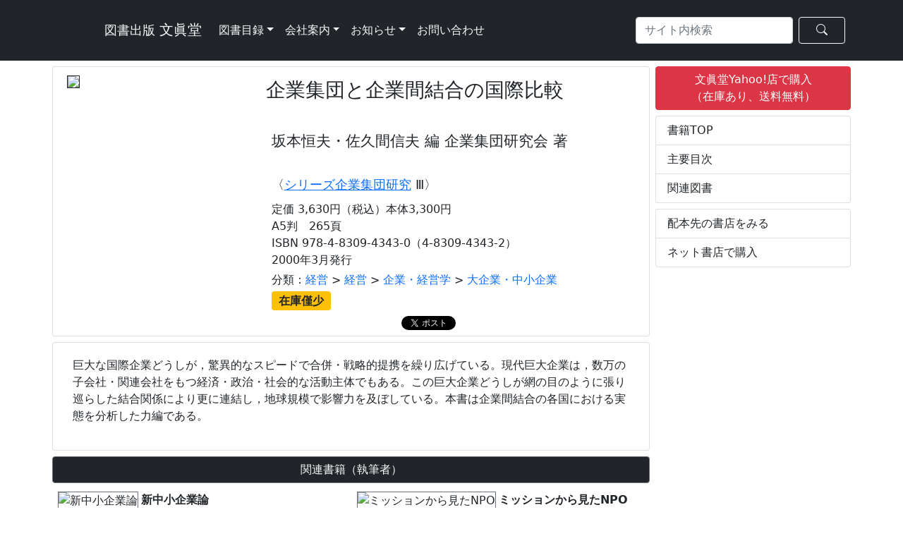

--- FILE ---
content_type: text/html; charset=UTF-8
request_url: https://www.bunshin-do.co.jp/catalogue/book4343.html
body_size: 31728
content:
<!-- config -->
<!-- catalogue_book_catalogue -->
<!-- pagination start -->
<!-- pagination end -->
<!-- db_book_master n5TKfpjg -->
<!-- db_author_master Y9cmUdVT -->
<!-- DBM:001 Z7jqHwud -->
<!-- DBM:005 s7jqKwyd -->
<!-- DBM:001 G6jqKwyd -->
<!-- DAM:001 f4PGsuvS -->
<!-- DBM:002 Rg7J5dBr -->
<!-- DBM:003 qU2cS85R -->
<!doctype html>
<html lang="ja">
<!-- html_header start -->
  <head>
<!-- Google tag (gtag.js) -->
<script async src="https://www.googletagmanager.com/gtag/js?id=G-N8BV6G35V6"></script>
<script>
  window.dataLayer = window.dataLayer || [];
  function gtag(){dataLayer.push(arguments);}
  gtag('js', new Date());

  gtag('config', 'G-N8BV6G35V6');
</script>

<!-- Google tag (gtag.js) -->
<!--
<script async src="https://www.googletagmanager.com/gtag/js?id=UA-19319140-1"></script>
<script>
  window.dataLayer = window.dataLayer || [];
  function gtag(){dataLayer.push(arguments);}
  gtag('js', new Date());

  gtag('config', 'UA-19319140-1');
</script>
-->    <meta charset="utf-8">
    <meta name="viewport" content="width=device-width, initial-scale=1" />
    <!-- Bootstrap CSS -->
    <link href="https://cdn.jsdelivr.net/npm/bootstrap@5.0.2/dist/css/bootstrap.min.css" rel="stylesheet" integrity="sha384-EVSTQN3/azprG1Anm3QDgpJLIm9Nao0Yz1ztcQTwFspd3yD65VohhpuuCOmLASjC" crossorigin="anonymous">
    <!-- Bootstrap Icons -->
    <link rel="stylesheet" href="https://cdn.jsdelivr.net/npm/bootstrap-icons@1.8.0/font/bootstrap-icons.css">
    <title>企業集団と企業間結合の国際比較｜坂本恒夫・佐久間信夫 編  企業集団研究会 著｜文眞堂</title>
    <link rel="stylesheet" href="../css/book.css">
    <!-- typesquare -->
<!--    <script type="text/javascript" src="//typesquare.com/3/tsst/script/ja/typesquare.js?5e30e9b6f6704c38ac767dece90393a3" charset="utf-8"></script>-->
  </head>
  <body>
<!-- html_header end -->
<!-- navbar start -->
<!-- NB:000 fArta6bf -->
  <nav class="navbar navbar-expand-lg navbar-dark bg-dark" id="top">
    <div class="container">
      <a class="navbar-brand text-light" href="https://www.bunshin-do.co.jp/">
        <svg class="bunshindo-mark" height="3em" width="3em" fill="currentColor"><use xlink:href="https://www.bunshin-do.co.jp/images/bunshindo_mark.svg#bunshindo-mark" /></svg><small> 図書出版</small> 文眞堂      </a>
      <button type="button" class="navbar-toggler" data-bs-toggle="collapse" data-bs-target="#navbarNav2" aria-controls="navbarNav2" aria-expanded="false" aria-label="ナビゲーションの切替">
        <span class="navbar-toggler-icon"></span>
      </button>
      <div class="collapse navbar-collapse" id="navbarNav2">
        <ul class="navbar-nav">
                    <li class="nav-item dropdown">
            <a class="nav-link dropdown-toggle text-light" href="" id="navbarDropdown" role="button" data-bs-toggle="dropdown" aria-expanded="false">図書目録</a>
            <ul class="dropdown-menu" aria-labelledby="navbarDropdown">          <li><a class="dropdown-item text-dark" href="https://www.bunshin-do.co.jp/catalogue/catalogue.html">図書目録</a></li>
          <li><a class="dropdown-item text-dark" href="https://www.bunshin-do.co.jp/catalogue/text_catalogue.html">教科書目録（大学向け）</a></li>
            </ul>
          </li>
          <li class="nav-item dropdown">
            <a class="nav-link dropdown-toggle text-light" href="https://www.bunshin-do.co.jp/company.html" id="navbarDropdown" role="button" data-bs-toggle="dropdown" aria-expanded="false">会社案内</a>
            <ul class="dropdown-menu" aria-labelledby="navbarDropdown">          <li><a class="dropdown-item text-dark" href="https://www.bunshin-do.co.jp/company.html">会社概要</a></li>
          <li><a class="dropdown-item text-dark" href="https://www.bunshin-do.co.jp/access.html">アクセス</a></li>
          <li><a class="dropdown-item text-dark" href="https://www.bunshin-do.co.jp/member.html">会員協会・学会等</a></li>
            </ul>
          </li>
          <li class="nav-item dropdown">
            <a class="nav-link dropdown-toggle text-light" href="https://www.bunshin-do.co.jp/information.html" id="navbarDropdown" role="button" data-bs-toggle="dropdown" aria-expanded="false">お知らせ</a>
            <ul class="dropdown-menu" aria-labelledby="navbarDropdown">          <li><a class="dropdown-item text-dark" href="https://www.bunshin-do.co.jp/info_information.html">お知らせ</a></li>
          <li><a class="dropdown-item text-dark" href="https://www.bunshin-do.co.jp/info_bookreview.html">書評など</a></li>
          <li><a class="dropdown-item text-dark" href="https://www.bunshin-do.co.jp/info_award.html">受賞図書</a></li>
          <li><a class="dropdown-item text-dark" href="https://www.bunshin-do.co.jp/info_advertisement.html">広告掲載</a></li>
            </ul>
          </li>
          <li class="nav-item">
            <a class="nav-link text-light" href="https://forms.gle/uX9ZyADwUL8gWzKA8" target="_blank">お問い合わせ</a>
          </li>
        </ul>
        <ul class="navbar-nav ms-auto">
        <form class="d-flex" action="/search_result.php" method="get">
          <input class="form-control me-2" type="search" placeholder="サイト内検索" aria-label="Search" name="s" value="">
          <button class="btn btn-outline-success border-light text-light px-4" type="submit"><span class="bi bi-search"></span></button>
        </form>
        </ul>
      </div>
    </div>
  </nav>
<!-- navbar end -->
<!-- catalogue_book L3ngUCZf start-->
<div class="container">
  <div class="row">
    <div class="col-md-9 mt-2 px-1">
      <div class="row mx-0">
<!-- db_release_info Rp8PNrnu -->
<!-- db_book_master n5TKfpjg -->
<!-- book_image_file_name -->
<!-- book_errata_file_name -->
<!-- ap_release_info Va4hv7NU -->
<!-- ap_tameshiyo_me Cc4XNfqr -->
<!-- ap_educational_materials Cc4XNf9r -->
<!-- db_release_info Rp8PNrnu -->
<!-- ap_stock_status_list g9DQtu8z -->
<!-- db_order_list n5TKffth -->
<!-- fb_tw start -->
<!-- fb_tw end -->
<!-- catalogue_book_net_store gS2Tj7yr -->
<!-- db_hp_informaion -->
<!-- db_article hF8yrmjV -->
<!-- CB:001 C7rGeMgS -->
<!-- DBM:004 v6jqKwyd -->
<!-- DBM:002 Rg7J5dBr -->
<!-- ARI:001 Ng4Uemw2 -->
<!-- DRI:002 U5pz6eCP -->
<!-- DRI:002 U5pz6eCP -->
<!-- ASL:001 mU4wVqsb -->
<!-- DRI:002 U5pz6eCP -->
      <div class="card" id="top">
        <div class="row g-0">
          <div class="col-md-4 p-2">
      			<img class="w-100 border border-dark rounded-0" src="../images/4343.jpg">
          </div>
          <div class="col-md-8 my-2 px-2">
            <h3 class="card-title m-2">企業集団と企業間結合の国際比較<br><small><br></small></h3>
            <h4 class="ps-3 fw-normal"><small>坂本恒夫・佐久間信夫 編  企業集団研究会 著<br>　</small></h4>
            <h5 class="ps-3 fw-normal"><small>〈<a href="./catalogue34-s005.html">シリーズ企業集団研究</a> Ⅲ〉</small></h5>
            <div class="card-body pt-1">
            定価 3,630円（税込）本体3,300円<br>A5判　265頁<br>ISBN 978-4-8309-4343-0（4-8309-4343-2）<br>2000年3月発行<br>
<!-- CB:005 zzHTKr6x -->
<div class="pt-1" style="text-decoration:none;">分類：<a style="text-decoration:none;" href="catalogue34.html">経営</a> > <a style="text-decoration:none;" href="catalogue3404.html">経営</a> > <a style="text-decoration:none;" href="catalogue340402.html">企業・経営学</a>
 > <a style="text-decoration:none;" href="catalogue34040206.html">大企業・中小企業</a>
</div>            <div class="pt-1"> <span class="badge bg-warning text-dark fs-6">在庫僅少</span><br></div>
<!-- Facebook -->
<div style="height:20px; width:184px; margin-left: -4px; margin-top: 8px; float: left; ">
<div class="fb-like" data-href="http://www.bunshin-do.co.jp/catalogue/book4343.html" data-width="" data-layout="button_count" data-action="like" data-size="small" data-share="true"></div>
</div>

<!-- Twitter -->
<div style="height:20px; width:92px; margin-left: 4px; margin-top: 8px; float: left;">
<a href="https://twitter.com/share" class="twitter-share-button" data-url="http://www.bunshin-do.co.jp/catalogue/book4343.html" data-lang="ja">ツイート</a>
<script>!function(d,s,id){var js,fjs=d.getElementsByTagName(s)[0],p=/^http:/.test(d.location)?'http':'https';if(!d.getElementById(id)){js=d.createElement(s);js.id=id;js.src=p+'://platform.twitter.com/widgets.js';fjs.parentNode.insertBefore(js,fjs);}}(document, 'script', 'twitter-wjs');</script>
</div>
            </div>
          </div>
        </div>
      </div>
<!-- CB:002 rN75x982 -->
          <div class="card mt-2 py-1 h-100">
            <div class="card-body">
              
              <p class="text-justify">巨大な国際企業どうしが，驚異的なスピードで合併・戦略的提携を繰り広げている。現代巨大企業は，数万の子会社・関連会社をもつ経済・政治・社会的な活動主体でもある。この巨大企業どうしが網の目のように張り巡らした結合関係により更に連結し，地球規模で影響力を及ぼしている。本書は企業間結合の各国における実態を分析した力編である。</p>
            </div>
          </div>
<!-- CB:003 m5MVZkys -->
<div class="d-md-none mt-2 px-0"><!-- catalogue_book_side_menu wR5EJA6x start -->
<!-- catalogue_book_side_buttoms g9DQtu8z start-->
            <button class="btn btn-danger w-100 mb-2" onclick="window.open('https://store.shopping.yahoo.co.jp/bunshin-do/9784830943430.html', '_blank')">文眞堂Yahoo!店で購入<br>（在庫あり、送料無料）</button><!-- catalogue_book_side_buttoms end-->
          <ul class="list-group mb-2">
            <li class="list-group-item"><a href="./book00004343.html#top" class="text-decoration-none text-dark">書籍TOP</a></li>
            <li class="list-group-item"><a href="./book00004343_RS01.html#toc" class="text-decoration-none text-dark">主要目次</a></li>
<!-- DAM:001 f4PGsuvS -->
<!-- DA:001 G4tLchnu -->
            <li class="list-group-item"><a href="./book00004343_RS01.html#books" class="text-decoration-none text-dark">関連図書</a></li>
          </ul>
          </ul>
          <ul class="list-group mb-2">
            <li class="list-group-item"><a href="./book00004343_SS01.html#store" class="text-decoration-none text-dark">配本先の書店をみる</a></li>
            <li class="list-group-item"><a href="./book00004343_NS01.html#net_store" class="text-decoration-none text-dark">ネット書店で購入</a></li>          </ul>
<!-- side_banner_ad start vNGvgY6y -->
<!--
      <div class="card mt-2">
        <h6 class="bg-warning text-dark p-1 strong"><span class="bi bi-info-circle">お知らせ</h6>
        <div class="card-body py-2 px-3">
          <p class="inf-text">
          <strong>書評紹介『英語de人事®』</strong><br>
          <small>　白木三秀／ブライアン・シャーマン 著『英語de人事® ―日英対訳による実践的人事―』の書評が世界経済評論2020年11/12月号に掲載されました。</small>
          </p>
        </div>
        <div class="card-footer py-1 bg-white">
          <button type="button" class="btn float-start border border-1 border-dark py-0 my-0" onclick="location.href='/info_218.html'"><small>詳 細</small></button>
          <p class="float-end py-0 my-0"><small>2020-10-15</small></p>
        </div>
      </div>

      <div class="card w-100 mb-2">
        <div class="border-bottom p-1 text-center fw-bold"><span class="bi bi-file-text"> 最新コラム（世界経済評論IMPACT）</div>
        <div class="card-body px-3 pt-1 pb-3">
          <p class="card-text">
<div class='side-bar-title-1'><a href="http://www.world-economic-review.jp/impact/article2709.html" target="_blank">賢しこい国民 賢しこい政治</a></div><div class='side-bar-author'>小浜裕久</div><div class='side-bar-title-1'><a href="http://www.world-economic-review.jp/impact/article2708.html" target="_blank">北上川はよみがえった:旧松尾鉱山の坑廃水処理</a></div><div class='side-bar-author'>橘川武郎</div><div class='side-bar-title-1'><a href="http://www.world-economic-review.jp/impact/article2707.html" target="_blank">フランス大統領選挙・下院選挙後のフランス政治を展望する</a></div><div class='side-bar-author'>瀬藤澄彦</div><div class='side-bar-title-1'><a href="http://www.world-economic-review.jp/impact/article2706.html" target="_blank">ロシアにおけるアグリビジネスの成立</a></div><div class='side-bar-author'>本山美彦</div><div class='side-bar-title-1'><a href="http://www.world-economic-review.jp/impact/article2705.html" target="_blank">ゼレンスキー大統領は英雄か:ウクライナ危機とリベラリズム/リアリズムの相克</a></div><div class='side-bar-author'>金原主幸</div><div class='side-bar-title-1'><a href="http://www.world-economic-review.jp/impact/article2704.html" target="_blank">鄧小平理論による中国の産業集積政策の成功</a></div><div class='side-bar-author'>朽木昭文</div><div class='side-bar-title-1'><a href="http://www.world-economic-review.jp/impact/article2703.html" target="_blank">需要面から見た半導体産業サプライチェーン</a></div><div class='side-bar-author'>朝元照雄</div>          </p>
        </div>
        <div class="card-footer py-1 bg-white">
          <p class="float-end py-0 my-0"><small>2022-10-10（毎週月曜更新）</small></p>
        </div>
      </div>
-->
<!-- side_banner_ad end -->
<!-- catalogue_book_side_informations hV2BWemz -->
<!-- DBM:004 v6jqKwyd -->
<!-- DHI:008 -->
<!-- catalogue_book_side_menu end -->
</div><!-- CB:006 B4uuKczW -->
<!-- BC:002 -->
          <div class="col-12 mt-2 px-0">
          <button id="books" type="button" class="btn btn-dark text-light border-secondary w-100">関連書籍（執筆者）</button>
          </div>
<!-- BC:006 -->
<!-- DBM:002 Rg7J5dBr -->
<!-- DBM:003 qU2cS85R -->
<!-- DBM:004 v6jqKwyd -->
<!-- DBM:004 v6jqKwyd -->
<!-- DBM:001 G6jqKwyd -->
<!-- DRI:001 kE4YfCj5 -->
      <div class="col-sm-6 col-lg-6 my-1 px-1">
        <a class="card border-0 text-decoration-none text-dark" href="/catalogue/book5131.html">
          <div class="card-body pt-2 pb-0 px-1">
            <div class="float-start w-100 pe-1"><img src="../images/5131.jpg" class="float-start me-1 border border-secondary" alt="新中小企業論" style="height:10rem;"><strong>新中小企業論</strong><br><small>林　幸治 編著／日本中小企業・ベンチャービジネスコンソーシアム 著<br>
              ISBN：978-4-8309-5131-2<br>
              価格：2750円（税込）2021年6月15日発行</small>
            </div>
          </div>
          <div class="card-footer px-2 py-1 bg-white border-0"><!-- BC:007 -->
<!-- ASL:001 mU4wVqsb -->
<!-- DRI:002 U5pz6eCP -->
            <div class="badge bg-success text-white mb-1" style="width:5em;">在庫あり</div><!-- BC:008 -->
<!-- BC:009 -->
<!-- BC:010 -->
<!-- BC:011 -->
<!-- DHI:016 -->
<!-- BC:012 -->
<!-- DHI:016 -->
<!-- BC:013 -->
          </div>
        </a>
      </div>
<!-- BC:006 -->
<!-- DBM:002 Rg7J5dBr -->
<!-- DBM:003 qU2cS85R -->
<!-- DBM:004 v6jqKwyd -->
<!-- DBM:004 v6jqKwyd -->
<!-- DBM:001 G6jqKwyd -->
<!-- DRI:001 kE4YfCj5 -->
      <div class="col-sm-6 col-lg-6 my-1 px-1">
        <a class="card border-0 text-decoration-none text-dark" href="/catalogue/book4767.html">
          <div class="card-body pt-2 pb-0 px-1">
            <div class="float-start w-100 pe-1"><img src="../images/4767.jpg" class="float-start me-1 border border-secondary" alt="ミッションから見たNPO" style="height:10rem;"><strong>ミッションから見たNPO</strong><br><small>坂本恒夫・丹野安子 編著<br>
              ISBN：978-4-8309-4767-4<br>
              価格：2750円（税込）2012年11月25日発行</small>
            </div>
          </div>
          <div class="card-footer px-2 py-1 bg-white border-0"><!-- BC:007 -->
<!-- ASL:001 mU4wVqsb -->
<!-- DRI:002 U5pz6eCP -->
            <div class="badge bg-success text-white mb-1" style="width:5em;">在庫あり</div><!-- BC:008 -->
<!-- BC:009 -->
<!-- BC:010 -->
            <div class="badge bg-dark text-white mb-1" style="width:4em;">立読</div><!-- BC:011 -->
<!-- DHI:016 -->
<!-- BC:012 -->
<!-- DHI:016 -->
<!-- BC:013 -->
          </div>
        </a>
      </div>
<!-- BC:006 -->
<!-- DBM:002 Rg7J5dBr -->
<!-- DBM:003 qU2cS85R -->
<!-- DBM:004 v6jqKwyd -->
<!-- DBM:004 v6jqKwyd -->
<!-- DBM:001 G6jqKwyd -->
<!-- DRI:001 kE4YfCj5 -->
      <div class="col-sm-6 col-lg-6 my-1 px-1">
        <a class="card border-0 text-decoration-none text-dark" href="/catalogue/book4285.html">
          <div class="card-body pt-2 pb-0 px-1">
            <div class="float-start w-100 pe-1"><img src="../images/4285.jpg" class="float-start me-1 border border-secondary" alt="企業集団支配とコーポレート・ガバナンス" style="height:10rem;"><strong>企業集団支配とコーポレート・ガバナンス</strong><br><small>坂本恒夫・佐久間信夫 編  企業集団研究会 著<br>〈シリーズ企業集団研究Ⅱ〉<br>
              ISBN：978-4-8309-4285-3<br>
              価格：3630円（税込）1998年1月20日発行</small>
            </div>
          </div>
          <div class="card-footer px-2 py-1 bg-white border-0"><!-- ASL:001 mU4wVqsb -->
<!-- DRI:002 U5pz6eCP -->
            <div class="badge bg-warning text-white mb-1" style="width:5em;">在庫僅少</div><!-- BC:008 -->
<!-- BC:009 -->
<!-- BC:010 -->
<!-- BC:011 -->
<!-- DHI:016 -->
<!-- BC:012 -->
<!-- DHI:016 -->
<!-- BC:013 -->
          </div>
        </a>
      </div>
<!-- BC:006 -->
<!-- DBM:002 Rg7J5dBr -->
<!-- DBM:003 qU2cS85R -->
<!-- DBM:004 v6jqKwyd -->
<!-- DBM:004 v6jqKwyd -->
<!-- DBM:001 G6jqKwyd -->
<!-- DRI:001 kE4YfCj5 -->
      <div class="col-sm-6 col-lg-6 my-1 px-1">
        <a class="card border-0 text-decoration-none text-dark" href="/catalogue/book4215.html">
          <div class="card-body pt-2 pb-0 px-1">
            <div class="float-start w-100 pe-1"><img src="../images/no_image2.jpg" class="float-start me-1 border border-secondary" alt="企業集団研究の方法" style="height:10rem;"><strong>企業集団研究の方法</strong><br><small>坂本恒夫・佐久間信夫 編  企業集団研究会 著<br>〈シリーズ企業集団研究Ⅰ〉<br>
              ISBN：978-4-8309-4215-0<br>
              価格：3520円（税込）1996年2月1日発行</small>
            </div>
          </div>
          <div class="card-footer px-2 py-1 bg-white border-0"><!-- ASL:001 mU4wVqsb -->
<!-- DRI:002 U5pz6eCP -->
            <div class="badge bg-warning text-white mb-1" style="width:5em;">在庫僅少</div><!-- BC:008 -->
<!-- BC:009 -->
<!-- BC:010 -->
<!-- BC:011 -->
<!-- DHI:016 -->
<!-- BC:012 -->
<!-- DHI:016 -->
<!-- BC:013 -->
          </div>
        </a>
      </div>
<!-- BC:002 -->
          <div class="col-12 mt-2 px-0">
          <button id="books" type="button" class="btn btn-dark text-light border-secondary w-100">関連書籍（同分類）</button>
          </div>
<!-- BC:006 -->
<!-- DBM:002 Rg7J5dBr -->
<!-- DBM:003 qU2cS85R -->
<!-- DBM:004 v6jqKwyd -->
<!-- DBM:004 v6jqKwyd -->
<!-- DBM:001 G6jqKwyd -->
<!-- DRI:001 kE4YfCj5 -->
      <div class="col-sm-6 col-lg-6 my-1 px-1">
        <a class="card border-0 text-decoration-none text-dark" href="/catalogue/book5309.html">
          <div class="card-body pt-2 pb-0 px-1">
            <div class="float-start w-100 pe-1"><img src="../images/5309.jpg" class="float-start me-1 border border-secondary" alt="創造力強化経営の実践" style="height:10rem;"><strong>創造力強化経営の実践</strong><br><small>櫻井敬三 著<br>
              ISBN：978-4-8309-5309-5<br>
              価格：2420円（税込）2025年12月30日発行</small>
            </div>
          </div>
          <div class="card-footer px-2 py-1 bg-white border-0"><!-- BC:007 -->
            <div class="badge bg-danger text-white mb-1" style="width:5em;">新　刊</div><!-- ASL:001 mU4wVqsb -->
<!-- DRI:002 U5pz6eCP -->
            <!-- BC:008 -->
<!-- BC:009 -->
<!-- BC:010 -->
<!-- BC:011 -->
<!-- DHI:016 -->
<!-- BC:012 -->
<!-- DHI:016 -->
<!-- BC:013 -->
          </div>
        </a>
      </div>
<!-- BC:006 -->
<!-- DBM:002 Rg7J5dBr -->
<!-- DBM:003 qU2cS85R -->
<!-- DBM:004 v6jqKwyd -->
<!-- DBM:004 v6jqKwyd -->
<!-- DBM:001 G6jqKwyd -->
<!-- DRI:001 kE4YfCj5 -->
      <div class="col-sm-6 col-lg-6 my-1 px-1">
        <a class="card border-0 text-decoration-none text-dark" href="/catalogue/book5307.html">
          <div class="card-body pt-2 pb-0 px-1">
            <div class="float-start w-100 pe-1"><img src="../images/5307.jpg" class="float-start me-1 border border-secondary" alt="揺らぐサムスン共和国" style="height:10rem;"><strong>揺らぐサムスン共和国</strong>：米中対立の狭間で苦悩する巨大財閥<br><small>石田 賢 著<br>
              ISBN：978-4-8309-5307-1<br>
              価格：2970円（税込）2025年12月1日発行</small>
            </div>
          </div>
          <div class="card-footer px-2 py-1 bg-white border-0"><!-- BC:007 -->
            <div class="badge bg-danger text-white mb-1" style="width:5em;">新　刊</div><!-- ASL:001 mU4wVqsb -->
<!-- DRI:002 U5pz6eCP -->
            <div class="badge bg-success text-white mb-1" style="width:5em;">在庫あり</div><!-- BC:008 -->
<!-- BC:009 -->
<!-- BC:010 -->
            <div class="badge bg-dark text-white mb-1" style="width:4em;">立読</div><!-- BC:011 -->
<!-- DHI:016 -->
<!-- BC:012 -->
<!-- DHI:016 -->
<!-- BC:013 -->
          </div>
        </a>
      </div>
<!-- BC:006 -->
<!-- DBM:002 Rg7J5dBr -->
<!-- DBM:003 qU2cS85R -->
<!-- DBM:004 v6jqKwyd -->
<!-- DBM:004 v6jqKwyd -->
<!-- DBM:001 G6jqKwyd -->
<!-- DRI:001 kE4YfCj5 -->
      <div class="col-sm-6 col-lg-6 my-1 px-1">
        <a class="card border-0 text-decoration-none text-dark" href="/catalogue/book5240.html">
          <div class="card-body pt-2 pb-0 px-1">
            <div class="float-start w-100 pe-1"><img src="../images/5240.jpg" class="float-start me-1 border border-secondary" alt="分析経営から創造的経営へ" style="height:10rem;"><strong>分析経営から創造的経営へ</strong>：脱・失われた30年への処方箋<br><small>櫻井敬三・高橋文行・藤井　享・真崎　貴・山田善教・渡邉　惠 著<br>
              ISBN：978-4-8309-5240-1<br>
              価格：3520円（税込）2023年8月31日発行</small>
            </div>
          </div>
          <div class="card-footer px-2 py-1 bg-white border-0"><!-- BC:007 -->
<!-- ASL:001 mU4wVqsb -->
<!-- DRI:002 U5pz6eCP -->
            <div class="badge bg-success text-white mb-1" style="width:5em;">在庫あり</div><!-- BC:008 -->
<!-- BC:009 -->
<!-- BC:010 -->
            <div class="badge bg-dark text-white mb-1" style="width:4em;">立読</div><!-- BC:011 -->
<!-- DHI:016 -->
<!-- BC:012 -->
<!-- DHI:016 -->
<!-- BC:013 -->
          </div>
        </a>
      </div>
<!-- BC:006 -->
<!-- DBM:002 Rg7J5dBr -->
<!-- DBM:003 qU2cS85R -->
<!-- DBM:004 v6jqKwyd -->
<!-- DBM:004 v6jqKwyd -->
<!-- DBM:001 G6jqKwyd -->
<!-- DRI:001 kE4YfCj5 -->
      <div class="col-sm-6 col-lg-6 my-1 px-1">
        <a class="card border-0 text-decoration-none text-dark" href="/catalogue/book5173.html">
          <div class="card-body pt-2 pb-0 px-1">
            <div class="float-start w-100 pe-1"><img src="../images/5173.jpg" class="float-start me-1 border border-secondary" alt="中小企業の国際化と自立化" style="height:10rem;"><strong>中小企業の国際化と自立化</strong>：日立地域にみる胎動<br><small>菅田浩一郎 著<br>
              ISBN：978-4-8309-5173-2<br>
              価格：3080円（税込）2022年3月25日発行</small>
            </div>
          </div>
          <div class="card-footer px-2 py-1 bg-white border-0"><!-- BC:007 -->
<!-- ASL:001 mU4wVqsb -->
<!-- DRI:002 U5pz6eCP -->
            <div class="badge bg-success text-white mb-1" style="width:5em;">在庫あり</div><!-- BC:008 -->
<!-- BC:009 -->
<!-- BC:010 -->
            <div class="badge bg-dark text-white mb-1" style="width:4em;">立読</div><!-- BC:011 -->
<!-- DHI:016 -->
<!-- BC:012 -->
<!-- DHI:016 -->
<!-- BC:013 -->
          </div>
        </a>
      </div>
<!-- BC:006 -->
<!-- DBM:002 Rg7J5dBr -->
<!-- DBM:003 qU2cS85R -->
<!-- DBM:004 v6jqKwyd -->
<!-- DBM:004 v6jqKwyd -->
<!-- DBM:001 G6jqKwyd -->
<!-- DRI:001 kE4YfCj5 -->
      <div class="col-sm-6 col-lg-6 my-1 px-1">
        <a class="card border-0 text-decoration-none text-dark" href="/catalogue/book5131.html">
          <div class="card-body pt-2 pb-0 px-1">
            <div class="float-start w-100 pe-1"><img src="../images/5131.jpg" class="float-start me-1 border border-secondary" alt="新中小企業論" style="height:10rem;"><strong>新中小企業論</strong><br><small>林　幸治 編著／日本中小企業・ベンチャービジネスコンソーシアム 著<br>
              ISBN：978-4-8309-5131-2<br>
              価格：2750円（税込）2021年6月15日発行</small>
            </div>
          </div>
          <div class="card-footer px-2 py-1 bg-white border-0"><!-- BC:007 -->
<!-- ASL:001 mU4wVqsb -->
<!-- DRI:002 U5pz6eCP -->
            <div class="badge bg-success text-white mb-1" style="width:5em;">在庫あり</div><!-- BC:008 -->
<!-- BC:009 -->
<!-- BC:010 -->
<!-- BC:011 -->
<!-- DHI:016 -->
<!-- BC:012 -->
<!-- DHI:016 -->
<!-- BC:013 -->
          </div>
        </a>
      </div>
<!-- BC:006 -->
<!-- DBM:002 Rg7J5dBr -->
<!-- DBM:003 qU2cS85R -->
<!-- DBM:004 v6jqKwyd -->
<!-- DBM:004 v6jqKwyd -->
<!-- DBM:001 G6jqKwyd -->
<!-- DRI:001 kE4YfCj5 -->
      <div class="col-sm-6 col-lg-6 my-1 px-1">
        <a class="card border-0 text-decoration-none text-dark" href="/catalogue/book5115.html">
          <div class="card-body pt-2 pb-0 px-1">
            <div class="float-start w-100 pe-1"><img src="../images/5115.jpg" class="float-start me-1 border border-secondary" alt="中小企業の事業承継" style="height:10rem;"><strong>中小企業の事業承継</strong>：規模の制約とその克服に向けた課題<br><small>堀越昌和著<br>
              ISBN：978-4-8309-5115-2<br>
              価格：4180円（税込）2021年3月20日発行</small>
            </div>
          </div>
          <div class="card-footer px-2 py-1 bg-white border-0"><!-- BC:007 -->
<!-- ASL:001 mU4wVqsb -->
<!-- DRI:002 U5pz6eCP -->
            <div class="badge bg-success text-white mb-1" style="width:5em;">在庫あり</div><!-- BC:008 -->
<!-- BC:009 -->
<!-- BC:010 -->
<!-- BC:011 -->
<!-- DHI:016 -->
<!-- BC:012 -->
<!-- DHI:016 -->
<!-- BC:013 -->
          </div>
        </a>
      </div>
      </div>
    </div>
    <div class="col-md-3 my-2 px-1 d-none d-md-block">
<!-- catalogue_book_side_menu wR5EJA6x start -->
<!-- catalogue_book_side_buttoms g9DQtu8z start-->
            <button class="btn btn-danger w-100 mb-2" onclick="window.open('https://store.shopping.yahoo.co.jp/bunshin-do/9784830943430.html', '_blank')">文眞堂Yahoo!店で購入<br>（在庫あり、送料無料）</button><!-- catalogue_book_side_buttoms end-->
          <ul class="list-group mb-2">
            <li class="list-group-item"><a href="./book00004343.html#top" class="text-decoration-none text-dark">書籍TOP</a></li>
            <li class="list-group-item"><a href="./book00004343_RS01.html#toc" class="text-decoration-none text-dark">主要目次</a></li>
<!-- DAM:001 f4PGsuvS -->
<!-- DA:001 G4tLchnu -->
            <li class="list-group-item"><a href="./book00004343_RS01.html#books" class="text-decoration-none text-dark">関連図書</a></li>
          </ul>
          </ul>
          <ul class="list-group mb-2">
            <li class="list-group-item"><a href="./book00004343_SS01.html#store" class="text-decoration-none text-dark">配本先の書店をみる</a></li>
            <li class="list-group-item"><a href="./book00004343_NS01.html#net_store" class="text-decoration-none text-dark">ネット書店で購入</a></li>          </ul>
<!-- DBM:004 v6jqKwyd -->
<!-- DHI:008 -->
<!-- catalogue_book_side_menu end -->
    </div>
  </div>      
</div>
<!-- catalogue_book end -->

    <!-- breadcrumb start -->

<div class="container mt-1">
<nav area-label="breadcrumb" role="navigation">
  <ol class="breadcrumb p-3 bg-light rounded-2">
    <li class="breadcrumb-item"><a href="/">ホーム</a></li>
        <li class="breadcrumb-item"><a href="/catalogue.html">図書目録</a></li>
        <li class="breadcrumb-item active text-truncate" style="max-width:12em;"area-current="page"><a href="#top">企業集団と企業間結合の国際比較｜坂本恒夫・佐久間信夫 編  企業集団研究会 著｜文眞堂</a></li>
      </ol>
</nav>
</div>
<!-- breadcrumb end -->
<!-- footer start -->
    </div>
      <footer class="bg-dark px-0 py-5 mt-2">
        <div class="container">
          <div class="row">
            <div class="col-md-8 text-center text-md-left mb-3 mb-md-0">
              <small class="text-white">&copy; 2022 <a class="text-white text-decoration-none" href="http://www.bunshin-do.co.jp">Bunshindo Publishing Corporation</a>. All Rights Reserved.</small>
            </div>

            <div class="col-md-4 align-self-center">
              <ul class="list-inline text-center text-md-right mb-0">
  <!--
                <li class="list-inline-item mx-2" data-toggle="tooltip" data-placement="top" title="Facebook">
                  <a class="text-white" target="_blank" href="https://www.facebook.com/htmlstream">
                    <i class="bi bi-facebook"></i>
                  </a>
                </li>
  -->
  <!--
                <li class="list-inline-item mx-2" data-toggle="tooltip" data-placement="top" title="Instagram">
                  <a class="text-white" target="_blank" href="https://www.instagram.com/htmlstream">
                    <i class="bi bi-instagram"></i>
                  </a>
                </li>
  -->
  <!--
                <li class="list-inline-item mx-2" data-toggle="tooltip" data-placement="top" title="Twitter">
                  <a class="text-white" target="_blank" href="https://twitter.com/htmlstream">
                    <i class="bi bi-twitter"></i>
                  </a>
                </li>
  -->
                <li class="list-inline-item mx-2" data-toggle="tooltip" data-placement="top" title="Youtube">
                  <a class="text-white" target="_blank" href="https://www.youtube.com/playlist?list=PLylrNZXqLgVDCKoTbkT2D-_G8gazffVSp">
                    <i class="bi bi-youtube"></i>
                  </a>
                </li>
              </ul>
            </div>
          </div>
        </div>
      </footer>
<!-- footer end -->
<!-- for_facebook_button L3nyUCZe start-->
  <div id="fb-root"></div>
  <script async defer crossorigin="anonymous" src="https://connect.facebook.net/ja_JP/sdk.js#xfbml=1&version=v15.0" nonce="9ogGuKxL"></script>
<!-- for_facebook_button end-->
<!-- html_footer start -->
    <!-- jsDelivr -->
    <script src="https://cdn.jsdelivr.net/npm/bootstrap@5.0.2/dist/js/bootstrap.bundle.min.js" integrity="sha384-MrcW6ZMFYlzcLA8Nl+NtUVF0sA7MsXsP1UyJoMp4YLEuNSfAP+JcXn/tWtIaxVXM" crossorigin="anonymous"></script>
  </body>
</html>
<!-- html_footer end -->
